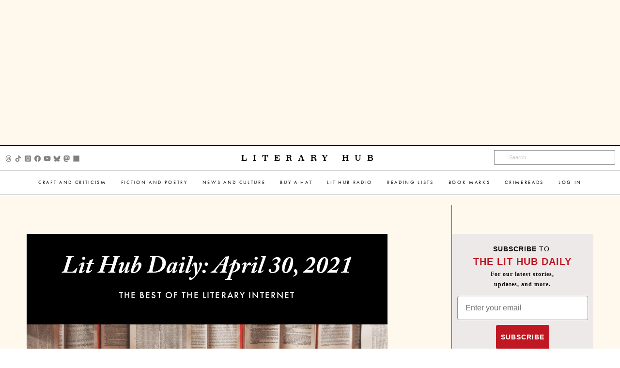

--- FILE ---
content_type: text/html; charset=utf-8
request_url: https://www.google.com/recaptcha/api2/aframe
body_size: 181
content:
<!DOCTYPE HTML><html><head><meta http-equiv="content-type" content="text/html; charset=UTF-8"></head><body><script nonce="is1uG9sk8oOpfKMAYtfDIg">/** Anti-fraud and anti-abuse applications only. See google.com/recaptcha */ try{var clients={'sodar':'https://pagead2.googlesyndication.com/pagead/sodar?'};window.addEventListener("message",function(a){try{if(a.source===window.parent){var b=JSON.parse(a.data);var c=clients[b['id']];if(c){var d=document.createElement('img');d.src=c+b['params']+'&rc='+(localStorage.getItem("rc::a")?sessionStorage.getItem("rc::b"):"");window.document.body.appendChild(d);sessionStorage.setItem("rc::e",parseInt(sessionStorage.getItem("rc::e")||0)+1);localStorage.setItem("rc::h",'1768433987111');}}}catch(b){}});window.parent.postMessage("_grecaptcha_ready", "*");}catch(b){}</script></body></html>

--- FILE ---
content_type: application/javascript
request_url: https://s26162.pcdn.co/wp-content/themes/lithub-prime/js/lithub-thehub.js?ver=1.0.13
body_size: 1474
content:
jQuery(document).ready(function($){
	/**
     * Waypoint loading for The Hub infinite scroll.
     */
    function hubLoadMoreHandler(direction) {
		if (direction == 'down') {
			/*
			console.log("Should be showing more Hub posts");
			var numItems = $('.the_hub_item').length;
			$('.end_of_the_hub_as_we_know_it').waypoint("destroy");
			$.post(ajaxurl, {
				'action': 'lhmorethehub',
				'offset': numItems
				
			}, function(response) {
				console.log(response);
				if (response.length > 0) {
					addTheHubContent(response);
				}
			}, "json");
			*/
		}
	}
    
    //$('.end_of_the_hub_as_we_know_it').waypoint(hubLoadMoreHandler, { offset: '95%' });
    $('a.the_hub_load_more').click(function() {
    	console.log("Should be showing more Hub posts");
	    	if (ga) {
				ga('send', {
				  hitType: 'event',
				  eventCategory: 'TheHub',
				  eventAction: 'Load More'
				});
				//console.log("User clicked page");
			}
			var numItems = $('.the_hub_item').length;
			$.post(ajaxurl, {
				'action': 'lhmorethehub',
				'offset': numItems
				
			}, function(response) {
				//console.log(response);
				if (response.length > 0) {
					addTheHubContent(response);
					if (response.length < 3) {
						//console.log("Returned only: " + response.length);
						$('a.the_hub_load_more').remove();
					}
				} else {
					//console.log("Didn't return anything...");
					$('a.the_hub_load_more').remove();
				}
			}, "json");
    });
	
	function addTheHubContent(posts) {
		var postLen = posts.length;
		var html = "";
		var numItems = $('.the_hub_item').length;
		for (var i = 0; i < postLen; i++) {
			var post = posts[i];
			var tags = post.tags;
			html += '<div class="the_hub_item">' +
						'<div class="banner_img">' +
							'<a href="' + post.permalink + '" title="' + post.title + '">' +
					    		'<img src="' + post.img + '" alt="" class="post_ft entry_post"/>' +
					    	'</a>' +
						'</div>' +
						'<div class="post_content">' +
							'<h1><a href="' + post.permalink + '">' + post.title + '</a></h1>' +
							'<div class="author_info">' +
								'<div class="author_photo">' + post.author_img + '</div>' +
								'<div class="author_name">By&nbsp;<a href="' + post.author_url + '" itemprop="url"><span itemprop="name">' + post.author_firstname + '&nbsp;' + post.author_lastname + '</span></a></div>' +
								'<div class="author_hr"><hr/></div>' +
								'<div class="publish_date">' + post.post_date + '</div>' +
							'</div>' +
							post.content +
							'<div class="post_tags">';
			
							for(ti = 0; ti < tags.length; ti++) {
								var tag = tags[ti];
								html += '<a href="/tag/' + tag.slug + '/">' + tag.name + '</a>';
							}
							html += '</div>' +
							'<div class="social_links">' +
								'<a href="' + post.social_tw + '"><span class="social_twitter"></span></a>' +
								'<a href="' + post.social_fb + '"><span class="social_facebook"></span></a>' +
							'</div>' +
							'<div class="hub_article_ad_container" data-row-count="' + (numItems + i + 1) + '">' +
								'<div class=\'pubg-euu-wbd\'>' + 
									'<script>pubg.queue.push(function(){repeaterAd(\'pubg-euu-wbd\');});</script>' +
								'</div>' +
							'</div>' + 
						'</div>' +
					'</div>';
		}
		//$('.end_of_the_hub_as_we_know_it').before(html);
		$('.the_hub_pagination').before(html);
		$('.hub_article_ad_container').waypoint("destroy");
		$('.hub_article_ad_container').waypoint(hubAdWaypointHandler, { offset: "90%" });
		//$('.end_of_the_hub_as_we_know_it').waypoint(hubLoadMoreHandler, { offset: '95%' });
		$('.the_hub_category .the_hub_item h1').waypoint("destroy");
		$('.the_hub_category .the_hub_item h1').waypoint(hubAnalyticsWaypointHandler, { offset: "90%" });
	}
	
	function hubAdWaypointHandler(direction) {
		var that = $(this);
		var rowCount = that.data('rowCount');
		/*
		if (direction == 'down') {
			if (rowCount == 1) return;
			console.log("Attempting ad clone into " + that.data('rowCount'));
			var ad = $('.in_article_ad').detach().appendTo(that);
			googletag.pubads().refresh([lithub.ads.primaryInContentBanner]);
		}
		*/
	}
	
	$('.hub_article_ad_container').waypoint(hubAdWaypointHandler, { offset: "90%" });
	
	function theHubGAReport(permalink) {
		if (ga) {
			ga('send', {
			  hitType: 'event',
			  eventCategory: 'TheHub',
			  eventAction: 'ArticleView',
			  eventLabel: permalink
			});
		}
	}
	
	function hubAnalyticsWaypointHandler(direction) {
		if (direction == 'down') {
			var item = this;
			var link = $(item).data('reportUrl');
			//console.log(this)
			//console.log($(item).data('reportUrl'));
			theHubGAReport(link);
		}
	}
	
	$('.the_hub_category .the_hub_item h1').waypoint(hubAnalyticsWaypointHandler, { offset: "90%" });
	
	var article = $('.the_hub_article .the_hub_item h1');
	if (article && article.length > 0) {
		var link = article.data('reportUrl');
		//console.log(link)
		theHubGAReport(link);
	}
	
});

--- FILE ---
content_type: application/javascript; charset=utf-8
request_url: https://fundingchoicesmessages.google.com/f/AGSKWxU61ylGRMiJa-SygtOnOiqSQKK1M6YiLZTmLbxQHnfVcvnOlEm0dmmIR9MPAm-nB01QSWDVsNBkxvFGGdR6AFsxeHGmkbNsvXrJLCxtBaFRnIVKzRifVFhy-XYnUlcGCfo_TTY9rlvzJbx-PSbaBL_UH7c3H8gYlhMPdCay4RMldP9ZuXdPHYb8VPZ7/_/codaadconfig./siframead./trafficsynergysupportresponse_/ads/real_/guardianleader.
body_size: -1290
content:
window['fdeca62c-2c67-448d-9c20-08b908345c67'] = true;